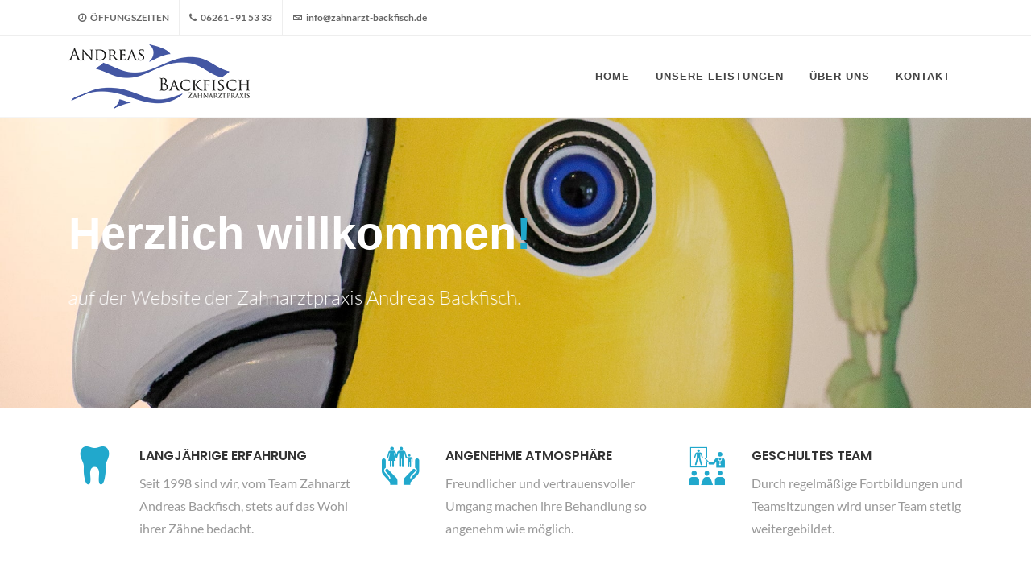

--- FILE ---
content_type: text/html; charset=UTF-8
request_url: https://www.zahnarzt-backfisch.de/
body_size: 10216
content:
<!DOCTYPE html><html
lang="de" prefix="og: https://ogp.me/ns#"><head><meta
http-equiv="content-type" content="text/html; charset=UTF-8" /><meta
name="viewport" content="width=device-width, initial-scale=1" /><link
rel="preload" as="font" href="https://www.zahnarzt-backfisch.de/wp-content/themes/zahnarztpraxis-andreas-backfisch-theme/css/fonts/lato-v17-latin-300.woff2" type="font/woff2" crossorigin="anonymous"><link
rel="preload" as="font" href="https://www.zahnarzt-backfisch.de/wp-content/themes/zahnarztpraxis-andreas-backfisch-theme/css/fonts/lato-v17-latin-regular.woff2" type="font/woff2" crossorigin="anonymous"><link
rel="preload" as="font" href="https://www.zahnarzt-backfisch.de/wp-content/themes/zahnarztpraxis-andreas-backfisch-theme/css/fonts/lato-v17-latin-italic.woff2" type="font/woff2" crossorigin="anonymous"><link
rel="preload" as="font" href="https://www.zahnarzt-backfisch.de/wp-content/themes/zahnarztpraxis-andreas-backfisch-theme/css/fonts/lato-v17-latin-700.woff2" type="font/woff2" crossorigin="anonymous"><link
rel="preload" as="font" href="https://www.zahnarzt-backfisch.de/wp-content/themes/zahnarztpraxis-andreas-backfisch-theme/css/fonts/poppins-v15-latin-300.woff2" type="font/woff2" crossorigin="anonymous"><link
rel="preload" as="font" href="https://www.zahnarzt-backfisch.de/wp-content/themes/zahnarztpraxis-andreas-backfisch-theme/css/fonts/poppins-v15-latin-regular.woff2" type="font/woff2" crossorigin="anonymous"><link
rel="preload" as="font" href="https://www.zahnarzt-backfisch.de/wp-content/themes/zahnarztpraxis-andreas-backfisch-theme/css/fonts/poppins-v15-latin-500.woff2" type="font/woff2" crossorigin="anonymous"><link
rel="preload" as="font" href="https://www.zahnarzt-backfisch.de/wp-content/themes/zahnarztpraxis-andreas-backfisch-theme/css/fonts/poppins-v15-latin-600.woff2" type="font/woff2" crossorigin="anonymous"><link
rel="preload" as="font" href="https://www.zahnarzt-backfisch.de/wp-content/themes/zahnarztpraxis-andreas-backfisch-theme/css/fonts/poppins-v15-latin-700.woff2" type="font/woff2" crossorigin="anonymous"><link
rel="preload" as="font" href="https://www.zahnarzt-backfisch.de/wp-content/themes/zahnarztpraxis-andreas-backfisch-theme/css/fonts/pt-serif-v12-latin-regular.woff2" type="font/woff2" crossorigin="anonymous"><link
rel="preload" as="font" href="https://www.zahnarzt-backfisch.de/wp-content/themes/zahnarztpraxis-andreas-backfisch-theme/css/fonts/pt-serif-v12-latin-italic.woff2" type="font/woff2" crossorigin="anonymous"><title>Zahnarztpraxis Andreas Backfisch</title><meta
name="description" content="Willkommen bei der Zahnarztpraxis Backfisch in Dallau. Wir bieten Ihnen eine freundliche Atmosphäre für eine angenehme Zahnbehandlung."/><meta
name="robots" content="follow, index, max-snippet:-1, max-video-preview:-1, max-image-preview:large"/><link
rel="canonical" href="https://www.zahnarzt-backfisch.de/" /><meta
property="og:locale" content="de_DE" /><meta
property="og:type" content="website" /><meta
property="og:title" content="Zahnarztpraxis Andreas Backfisch" /><meta
property="og:description" content="Willkommen bei der Zahnarztpraxis Backfisch in Dallau. Wir bieten Ihnen eine freundliche Atmosphäre für eine angenehme Zahnbehandlung." /><meta
property="og:url" content="https://www.zahnarzt-backfisch.de/" /><meta
property="og:site_name" content="Zahnarztpraxis Andreas Backfisch" /><meta
property="og:updated_time" content="2021-06-08T10:32:19+02:00" /><meta
name="twitter:card" content="summary_large_image" /><meta
name="twitter:title" content="Zahnarztpraxis Andreas Backfisch" /><meta
name="twitter:description" content="Willkommen bei der Zahnarztpraxis Backfisch in Dallau. Wir bieten Ihnen eine freundliche Atmosphäre für eine angenehme Zahnbehandlung." /> <script type="application/ld+json" class="rank-math-schema">{"@context":"https://schema.org","@graph":[{"@type":"Place","@id":"https://www.zahnarzt-backfisch.de/#place","address":{"@type":"PostalAddress","streetAddress":"Hauptstra\u00dfe 9","addressLocality":"Elztal","postalCode":"74834","addressCountry":"Elztal"}},{"@type":["Dentist","Organization"],"@id":"https://www.zahnarzt-backfisch.de/#organization","name":"Zahnarztpraxis Andreas Backfisch","url":"https://www.zahnarzt-backfisch.de","email":"info@zahnarzt-backfisch.de","address":{"@type":"PostalAddress","streetAddress":"Hauptstra\u00dfe 9","addressLocality":"Elztal","postalCode":"74834","addressCountry":"Elztal"},"openingHours":["Monday,Tuesday,Wednesday,Friday 08:00-11:00","Monday,Thursday 14:00-18:00","Tuesday 15:00-19:00","Thursday 08:30-12:30","Saturday 08:00-13:30"],"location":{"@id":"https://www.zahnarzt-backfisch.de/#place"}},{"@type":"WebSite","@id":"https://www.zahnarzt-backfisch.de/#website","url":"https://www.zahnarzt-backfisch.de","name":"Zahnarztpraxis Andreas Backfisch","publisher":{"@id":"https://www.zahnarzt-backfisch.de/#organization"},"inLanguage":"de","potentialAction":{"@type":"SearchAction","target":"https://www.zahnarzt-backfisch.de/?s={search_term_string}","query-input":"required name=search_term_string"}},{"@type":"Person","@id":"https://www.zahnarzt-backfisch.de/author/jonas/","name":"christian","image":{"@type":"ImageObject","@id":"https://secure.gravatar.com/avatar/24951b3dba3cb30b997d1010dbccc0c9737998b822311d8f5fde53228fae70cd?s=96&amp;d=mm&amp;r=g","url":"https://secure.gravatar.com/avatar/24951b3dba3cb30b997d1010dbccc0c9737998b822311d8f5fde53228fae70cd?s=96&amp;d=mm&amp;r=g","caption":"christian","inLanguage":"de"},"sameAs":["https://www.zahnarzt-backfisch.de"],"worksFor":{"@id":"https://www.zahnarzt-backfisch.de/#organization"}},{"@type":"ContactPage","@id":"https://www.zahnarzt-backfisch.de/#webpage","url":"https://www.zahnarzt-backfisch.de/","name":"Zahnarztpraxis Andreas Backfisch","datePublished":"2021-02-03T18:14:45+01:00","dateModified":"2021-06-08T10:32:19+02:00","author":{"@id":"https://www.zahnarzt-backfisch.de/author/jonas/"},"isPartOf":{"@id":"https://www.zahnarzt-backfisch.de/#website"},"inLanguage":"de"}]}</script> <link
rel="alternate" title="oEmbed (JSON)" type="application/json+oembed" href="https://www.zahnarzt-backfisch.de/wp-json/oembed/1.0/embed?url=https%3A%2F%2Fwww.zahnarzt-backfisch.de%2F" /><link
rel="alternate" title="oEmbed (XML)" type="text/xml+oembed" href="https://www.zahnarzt-backfisch.de/wp-json/oembed/1.0/embed?url=https%3A%2F%2Fwww.zahnarzt-backfisch.de%2F&#038;format=xml" /><style id='wp-img-auto-sizes-contain-inline-css' type='text/css'>img:is([sizes=auto i],[sizes^="auto," i]){contain-intrinsic-size:3000px 1500px}</style><style id='wp-block-library-inline-css' type='text/css'>:root{--wp-block-synced-color:#7a00df;--wp-block-synced-color--rgb:122,0,223;--wp-bound-block-color:var(--wp-block-synced-color);--wp-editor-canvas-background:#ddd;--wp-admin-theme-color:#007cba;--wp-admin-theme-color--rgb:0,124,186;--wp-admin-theme-color-darker-10:#006ba1;--wp-admin-theme-color-darker-10--rgb:0,107,160.5;--wp-admin-theme-color-darker-20:#005a87;--wp-admin-theme-color-darker-20--rgb:0,90,135;--wp-admin-border-width-focus:2px}@media (min-resolution:192dpi){:root{--wp-admin-border-width-focus:1.5px}}.wp-element-button{cursor:pointer}:root .has-very-light-gray-background-color{background-color:#eee}:root .has-very-dark-gray-background-color{background-color:#313131}:root .has-very-light-gray-color{color:#eee}:root .has-very-dark-gray-color{color:#313131}:root .has-vivid-green-cyan-to-vivid-cyan-blue-gradient-background{background:linear-gradient(135deg,#00d084,#0693e3)}:root .has-purple-crush-gradient-background{background:linear-gradient(135deg,#34e2e4,#4721fb 50%,#ab1dfe)}:root .has-hazy-dawn-gradient-background{background:linear-gradient(135deg,#faaca8,#dad0ec)}:root .has-subdued-olive-gradient-background{background:linear-gradient(135deg,#fafae1,#67a671)}:root .has-atomic-cream-gradient-background{background:linear-gradient(135deg,#fdd79a,#004a59)}:root .has-nightshade-gradient-background{background:linear-gradient(135deg,#330968,#31cdcf)}:root .has-midnight-gradient-background{background:linear-gradient(135deg,#020381,#2874fc)}:root{--wp--preset--font-size--normal:16px;--wp--preset--font-size--huge:42px}.has-regular-font-size{font-size:1em}.has-larger-font-size{font-size:2.625em}.has-normal-font-size{font-size:var(--wp--preset--font-size--normal)}.has-huge-font-size{font-size:var(--wp--preset--font-size--huge)}.has-text-align-center{text-align:center}.has-text-align-left{text-align:left}.has-text-align-right{text-align:right}.has-fit-text{white-space:nowrap!important}#end-resizable-editor-section{display:none}.aligncenter{clear:both}.items-justified-left{justify-content:flex-start}.items-justified-center{justify-content:center}.items-justified-right{justify-content:flex-end}.items-justified-space-between{justify-content:space-between}.screen-reader-text{border:0;clip-path:inset(50%);height:1px;margin:-1px;overflow:hidden;padding:0;position:absolute;width:1px;word-wrap:normal!important}.screen-reader-text:focus{background-color:#ddd;clip-path:none;color:#444;display:block;font-size:1em;height:auto;left:5px;line-height:normal;padding:15px 23px 14px;text-decoration:none;top:5px;width:auto;z-index:100000}html :where(.has-border-color){border-style:solid}html :where([style*=border-top-color]){border-top-style:solid}html :where([style*=border-right-color]){border-right-style:solid}html :where([style*=border-bottom-color]){border-bottom-style:solid}html :where([style*=border-left-color]){border-left-style:solid}html :where([style*=border-width]){border-style:solid}html :where([style*=border-top-width]){border-top-style:solid}html :where([style*=border-right-width]){border-right-style:solid}html :where([style*=border-bottom-width]){border-bottom-style:solid}html :where([style*=border-left-width]){border-left-style:solid}html :where(img[class*=wp-image-]){height:auto;max-width:100%}:where(figure){margin:0 0 1em}html :where(.is-position-sticky){--wp-admin--admin-bar--position-offset:var(--wp-admin--admin-bar--height,0)}@media screen and (max-width:600px){html :where(.is-position-sticky){--wp-admin--admin-bar--position-offset:0}}</style><style id='global-styles-inline-css' type='text/css'>:root{--wp--preset--aspect-ratio--square:1;--wp--preset--aspect-ratio--4-3:4/3;--wp--preset--aspect-ratio--3-4:3/4;--wp--preset--aspect-ratio--3-2:3/2;--wp--preset--aspect-ratio--2-3:2/3;--wp--preset--aspect-ratio--16-9:16/9;--wp--preset--aspect-ratio--9-16:9/16;--wp--preset--color--black:#000000;--wp--preset--color--cyan-bluish-gray:#abb8c3;--wp--preset--color--white:#ffffff;--wp--preset--color--pale-pink:#f78da7;--wp--preset--color--vivid-red:#cf2e2e;--wp--preset--color--luminous-vivid-orange:#ff6900;--wp--preset--color--luminous-vivid-amber:#fcb900;--wp--preset--color--light-green-cyan:#7bdcb5;--wp--preset--color--vivid-green-cyan:#00d084;--wp--preset--color--pale-cyan-blue:#8ed1fc;--wp--preset--color--vivid-cyan-blue:#0693e3;--wp--preset--color--vivid-purple:#9b51e0;--wp--preset--gradient--vivid-cyan-blue-to-vivid-purple:linear-gradient(135deg,rgb(6,147,227) 0%,rgb(155,81,224) 100%);--wp--preset--gradient--light-green-cyan-to-vivid-green-cyan:linear-gradient(135deg,rgb(122,220,180) 0%,rgb(0,208,130) 100%);--wp--preset--gradient--luminous-vivid-amber-to-luminous-vivid-orange:linear-gradient(135deg,rgb(252,185,0) 0%,rgb(255,105,0) 100%);--wp--preset--gradient--luminous-vivid-orange-to-vivid-red:linear-gradient(135deg,rgb(255,105,0) 0%,rgb(207,46,46) 100%);--wp--preset--gradient--very-light-gray-to-cyan-bluish-gray:linear-gradient(135deg,rgb(238,238,238) 0%,rgb(169,184,195) 100%);--wp--preset--gradient--cool-to-warm-spectrum:linear-gradient(135deg,rgb(74,234,220) 0%,rgb(151,120,209) 20%,rgb(207,42,186) 40%,rgb(238,44,130) 60%,rgb(251,105,98) 80%,rgb(254,248,76) 100%);--wp--preset--gradient--blush-light-purple:linear-gradient(135deg,rgb(255,206,236) 0%,rgb(152,150,240) 100%);--wp--preset--gradient--blush-bordeaux:linear-gradient(135deg,rgb(254,205,165) 0%,rgb(254,45,45) 50%,rgb(107,0,62) 100%);--wp--preset--gradient--luminous-dusk:linear-gradient(135deg,rgb(255,203,112) 0%,rgb(199,81,192) 50%,rgb(65,88,208) 100%);--wp--preset--gradient--pale-ocean:linear-gradient(135deg,rgb(255,245,203) 0%,rgb(182,227,212) 50%,rgb(51,167,181) 100%);--wp--preset--gradient--electric-grass:linear-gradient(135deg,rgb(202,248,128) 0%,rgb(113,206,126) 100%);--wp--preset--gradient--midnight:linear-gradient(135deg,rgb(2,3,129) 0%,rgb(40,116,252) 100%);--wp--preset--font-size--small:13px;--wp--preset--font-size--medium:20px;--wp--preset--font-size--large:36px;--wp--preset--font-size--x-large:42px;--wp--preset--spacing--20:0.44rem;--wp--preset--spacing--30:0.67rem;--wp--preset--spacing--40:1rem;--wp--preset--spacing--50:1.5rem;--wp--preset--spacing--60:2.25rem;--wp--preset--spacing--70:3.38rem;--wp--preset--spacing--80:5.06rem;--wp--preset--shadow--natural:6px 6px 9px rgba(0, 0, 0, 0.2);--wp--preset--shadow--deep:12px 12px 50px rgba(0, 0, 0, 0.4);--wp--preset--shadow--sharp:6px 6px 0px rgba(0, 0, 0, 0.2);--wp--preset--shadow--outlined:6px 6px 0px -3px rgb(255, 255, 255), 6px 6px rgb(0, 0, 0);--wp--preset--shadow--crisp:6px 6px 0px rgb(0, 0, 0)}:where(.is-layout-flex){gap:.5em}:where(.is-layout-grid){gap:.5em}body .is-layout-flex{display:flex}.is-layout-flex{flex-wrap:wrap;align-items:center}.is-layout-flex>:is(*,div){margin:0}body .is-layout-grid{display:grid}.is-layout-grid>:is(*,div){margin:0}:where(.wp-block-columns.is-layout-flex){gap:2em}:where(.wp-block-columns.is-layout-grid){gap:2em}:where(.wp-block-post-template.is-layout-flex){gap:1.25em}:where(.wp-block-post-template.is-layout-grid){gap:1.25em}.has-black-color{color:var(--wp--preset--color--black)!important}.has-cyan-bluish-gray-color{color:var(--wp--preset--color--cyan-bluish-gray)!important}.has-white-color{color:var(--wp--preset--color--white)!important}.has-pale-pink-color{color:var(--wp--preset--color--pale-pink)!important}.has-vivid-red-color{color:var(--wp--preset--color--vivid-red)!important}.has-luminous-vivid-orange-color{color:var(--wp--preset--color--luminous-vivid-orange)!important}.has-luminous-vivid-amber-color{color:var(--wp--preset--color--luminous-vivid-amber)!important}.has-light-green-cyan-color{color:var(--wp--preset--color--light-green-cyan)!important}.has-vivid-green-cyan-color{color:var(--wp--preset--color--vivid-green-cyan)!important}.has-pale-cyan-blue-color{color:var(--wp--preset--color--pale-cyan-blue)!important}.has-vivid-cyan-blue-color{color:var(--wp--preset--color--vivid-cyan-blue)!important}.has-vivid-purple-color{color:var(--wp--preset--color--vivid-purple)!important}.has-black-background-color{background-color:var(--wp--preset--color--black)!important}.has-cyan-bluish-gray-background-color{background-color:var(--wp--preset--color--cyan-bluish-gray)!important}.has-white-background-color{background-color:var(--wp--preset--color--white)!important}.has-pale-pink-background-color{background-color:var(--wp--preset--color--pale-pink)!important}.has-vivid-red-background-color{background-color:var(--wp--preset--color--vivid-red)!important}.has-luminous-vivid-orange-background-color{background-color:var(--wp--preset--color--luminous-vivid-orange)!important}.has-luminous-vivid-amber-background-color{background-color:var(--wp--preset--color--luminous-vivid-amber)!important}.has-light-green-cyan-background-color{background-color:var(--wp--preset--color--light-green-cyan)!important}.has-vivid-green-cyan-background-color{background-color:var(--wp--preset--color--vivid-green-cyan)!important}.has-pale-cyan-blue-background-color{background-color:var(--wp--preset--color--pale-cyan-blue)!important}.has-vivid-cyan-blue-background-color{background-color:var(--wp--preset--color--vivid-cyan-blue)!important}.has-vivid-purple-background-color{background-color:var(--wp--preset--color--vivid-purple)!important}.has-black-border-color{border-color:var(--wp--preset--color--black)!important}.has-cyan-bluish-gray-border-color{border-color:var(--wp--preset--color--cyan-bluish-gray)!important}.has-white-border-color{border-color:var(--wp--preset--color--white)!important}.has-pale-pink-border-color{border-color:var(--wp--preset--color--pale-pink)!important}.has-vivid-red-border-color{border-color:var(--wp--preset--color--vivid-red)!important}.has-luminous-vivid-orange-border-color{border-color:var(--wp--preset--color--luminous-vivid-orange)!important}.has-luminous-vivid-amber-border-color{border-color:var(--wp--preset--color--luminous-vivid-amber)!important}.has-light-green-cyan-border-color{border-color:var(--wp--preset--color--light-green-cyan)!important}.has-vivid-green-cyan-border-color{border-color:var(--wp--preset--color--vivid-green-cyan)!important}.has-pale-cyan-blue-border-color{border-color:var(--wp--preset--color--pale-cyan-blue)!important}.has-vivid-cyan-blue-border-color{border-color:var(--wp--preset--color--vivid-cyan-blue)!important}.has-vivid-purple-border-color{border-color:var(--wp--preset--color--vivid-purple)!important}.has-vivid-cyan-blue-to-vivid-purple-gradient-background{background:var(--wp--preset--gradient--vivid-cyan-blue-to-vivid-purple)!important}.has-light-green-cyan-to-vivid-green-cyan-gradient-background{background:var(--wp--preset--gradient--light-green-cyan-to-vivid-green-cyan)!important}.has-luminous-vivid-amber-to-luminous-vivid-orange-gradient-background{background:var(--wp--preset--gradient--luminous-vivid-amber-to-luminous-vivid-orange)!important}.has-luminous-vivid-orange-to-vivid-red-gradient-background{background:var(--wp--preset--gradient--luminous-vivid-orange-to-vivid-red)!important}.has-very-light-gray-to-cyan-bluish-gray-gradient-background{background:var(--wp--preset--gradient--very-light-gray-to-cyan-bluish-gray)!important}.has-cool-to-warm-spectrum-gradient-background{background:var(--wp--preset--gradient--cool-to-warm-spectrum)!important}.has-blush-light-purple-gradient-background{background:var(--wp--preset--gradient--blush-light-purple)!important}.has-blush-bordeaux-gradient-background{background:var(--wp--preset--gradient--blush-bordeaux)!important}.has-luminous-dusk-gradient-background{background:var(--wp--preset--gradient--luminous-dusk)!important}.has-pale-ocean-gradient-background{background:var(--wp--preset--gradient--pale-ocean)!important}.has-electric-grass-gradient-background{background:var(--wp--preset--gradient--electric-grass)!important}.has-midnight-gradient-background{background:var(--wp--preset--gradient--midnight)!important}.has-small-font-size{font-size:var(--wp--preset--font-size--small)!important}.has-medium-font-size{font-size:var(--wp--preset--font-size--medium)!important}.has-large-font-size{font-size:var(--wp--preset--font-size--large)!important}.has-x-large-font-size{font-size:var(--wp--preset--font-size--x-large)!important}</style><style id='classic-theme-styles-inline-css' type='text/css'>
/*! This file is auto-generated */
.wp-block-button__link{color:#fff;background-color:#32373c;border-radius:9999px;box-shadow:none;text-decoration:none;padding:calc(.667em + 2px) calc(1.333em + 2px);font-size:1.125em}.wp-block-file__button{background:#32373c;color:#fff;text-decoration:none}</style><link
rel='stylesheet' id='main-zahnarzt-backfisch-css' href='https://www.zahnarzt-backfisch.de/wp-content/themes/zahnarztpraxis-andreas-backfisch-theme/bundled-assets/styles.9216f1b87e0d0656f618.css' type='text/css' media='all' /><link
rel="https://api.w.org/" href="https://www.zahnarzt-backfisch.de/wp-json/" /><link
rel="alternate" title="JSON" type="application/json" href="https://www.zahnarzt-backfisch.de/wp-json/wp/v2/pages/8" /><link
rel="EditURI" type="application/rsd+xml" title="RSD" href="https://www.zahnarzt-backfisch.de/xmlrpc.php?rsd" /><meta
name="generator" content="WordPress 6.9" /><link
rel='shortlink' href='https://www.zahnarzt-backfisch.de/' /><link
rel="apple-touch-icon" sizes="180x180" href="/apple-touch-icon.png"><link
rel="icon" type="image/png" sizes="32x32" href="/favicon-32x32.png"><link
rel="icon" type="image/png" sizes="16x16" href="/favicon-16x16.png"><link
rel="manifest" href="/site.webmanifest"><link
rel="mask-icon" href="/safari-pinned-tab.svg" color="#21a8cc"><meta
name="msapplication-TileColor" content="#00aba9"><meta
name="theme-color" content="#21a8cc"> <script type="application/javascript" src="https://app.usercentrics.eu/latest/main.js" id="mypwjHDvv"></script> <meta
data-privacy-proxy-server="https://privacy-proxy-server.usercentrics.eu"> <script type="application/javascript" src="https://privacy-proxy.usercentrics.eu/latest/uc-block.bundle.js"></script> </head><body
class="home wp-singular page-template-default page page-id-8 wp-theme-zahnarztpraxis-andreas-backfisch-theme stretched"><div
id="wrapper" class="clearfix"><div
id="top-bar"><div
class="container clearfix"><div
class="row justify-content-between"><div
class="col-12 col-md-auto d-none d-md-flex"><div
class="top-links"><ul
class="top-links-container"><li
class="top-links-item"><a
href="#" data-scrollto="#oeffnungszeiten" data-easing="easeInOutExpo" data-speed="1250" data-offset="65">
<i
class="icon-time"></i> Öffungszeiten
</a></li><li
class="top-links-item"><a
href="tel:+496261915333"><i
class="icon-phone3"></i> 06261 - 91 53 33</a></li><li
class="top-links-item"><a
href="mailto:info@zahnarzt-backfisch.de" class="nott"><i
class="icon-envelope2"></i> info@zahnarzt-backfisch.de</a></li></ul></div></div></div></div></div><header
id="header" data-menu-padding="28" data-sticky-menu-padding="8"><div
id="header-wrap"><div
class="container"><div
class="header-row"><div
id="logo">
<a
href="https://www.zahnarzt-backfisch.de" class="standard-logo"><img
src="https://www.zahnarzt-backfisch.de/wp-content/themes/zahnarztpraxis-andreas-backfisch-theme/images/logo.png"alt="Zahnarztpraxis Andreas Backfisch Logo"></a>
<a
href="https://www.zahnarzt-backfisch.de" class="retina-logo"><img
src="https://www.zahnarzt-backfisch.de/wp-content/themes/zahnarztpraxis-andreas-backfisch-theme/images/logo@2x.png" alt="Zahnarztpraxis Andreas Backfisch Logo"></a></div><div
id="primary-menu-trigger">
<svg
class="svg-trigger" viewBox="0 0 100 100"><path
d="m 30,33 h 40 c 3.722839,0 7.5,3.126468 7.5,8.578427 0,5.451959 -2.727029,8.421573 -7.5,8.421573 h -20"></path><path
d="m 30,50 h 40"></path><path
d="m 70,67 h -40 c 0,0 -7.5,-0.802118 -7.5,-8.365747 0,-7.563629 7.5,-8.634253 7.5,-8.634253 h 20"></path></svg></div><nav
class="primary-menu style-3 menu-spacing-margin"><ul
class="one-page-menu menu-container" data-easing="easeInOutExpo" data-speed="1250" data-offset="65"><li
class="menu-item">
<a
class="menu-link" href="#" data-href="#top-bar"><div>Home</div></a></li><li
class="menu-item">
<a
class="menu-link" href="#" data-href="#unsere-leistungen"><div>Unsere Leistungen</div></a></li><li
class="menu-item">
<a
class="menu-link" href="#" data-href="#ueber-uns"><div>Über uns</div></a></li><li
class="menu-item">
<a
class="menu-link" href="#" data-href="#kontakt"><div>Kontakt</div></a></li></ul></nav></div></div></div><div
class="header-wrap-clone"></div></header><section
id="slider" class="slider-element swiper_wrapper min-vh-50" data-loop="true" data-autoplay="6000"><div
class="slider-inner"><div
class="swiper-container swiper-parent"><div
class="swiper-wrapper"><div
class="swiper-slide"><div
class="container"><div
class="slider-caption" style="max-width: 700px;"><h2 class="slider-h2 sm-mobile" data-animate="flipInX">Herzlich willkommen<span>!</span></h2><p
class="slider-text sm-mobile" data-animate="flipInX" data-delay="500">auf der Website der Zahnarztpraxis Andreas Backfisch.</p></div></div><div
class="swiper-slide-bg" style="background-image: url('https://www.zahnarzt-backfisch.de/wp-content/themes/zahnarztpraxis-andreas-backfisch-theme/images/slider/Papagei.jpg');"></div></div><div
class="swiper-slide"><div
class="container"><div
class="slider-caption"><div
class="slider-text sm-mobile" data-animate="zoomIn" data-delay="500"><blockquote
class="quote blockquote"><p>Zusammenkommen ist ein Beginn,</p><p>Zusammenbleiben ist ein Fortschritt,</p><p>Zusammenarbeit ist ein Erfolg.</p><p
class="blockquote-footer color">Henry Ford</p></blockquote></div></div></div><div
class="swiper-slide-bg" style="background-image: url('https://www.zahnarzt-backfisch.de/wp-content/themes/zahnarztpraxis-andreas-backfisch-theme/images/slider/Vorbereitung.jpg');"></div></div></div></div></div></section><section
id="content"><div
class="content-wrap pb-0 pt-5"><div
class="container clearfix"><div
class="row col-mb-50 mb-0"><div
class="col-sm-6 col-lg-4"><div
class="feature-box fbox-plain"><div
class="fbox-icon" data-animate="bounceIn">
<i
class="icon-medical-i-dental"></i></div><div
class="fbox-content"><h3>Langjährige Erfahrung</h3><p>Seit 1998 sind wir, vom Team Zahnarzt Andreas Backfisch, stets auf das Wohl ihrer Zähne bedacht.</p></div></div></div><div
class="col-sm-6 col-lg-4"><div
class="feature-box fbox-plain"><div
class="fbox-icon" data-animate="bounceIn" data-delay="200">
<i
class="icon-medical-i-social-services"></i></div><div
class="fbox-content"><h3>Angenehme Atmosphäre</h3><p>Freundlicher und vertrauensvoller Umgang machen ihre Behandlung so angenehm wie möglich.</p></div></div></div><div
class="col-sm-6 col-lg-4"><div
class="feature-box fbox-plain"><div
class="fbox-icon" data-animate="bounceIn" data-delay="400">
<i
class="icon-medical-i-health-education"></i></div><div
class="fbox-content"><h3>Geschultes Team</h3><p>Durch regelmäßige Fortbildungen und Teamsitzungen wird unser Team stetig weitergebildet.</p></div></div></div><div
class="col-sm-6 col-lg-4"><div
class="feature-box fbox-plain"><div
class="fbox-icon" data-animate="bounceIn">
<i
class="icon-medical-i-coffee-shop"></i></div><div
class="fbox-content"><h3>Geringe Wartezeit</h3><p>Durch eine genaue Terminplanung gelingt es uns fast immer längere Wartezeiten zu vermeiden.</p></div></div></div><div
class="col-sm-6 col-lg-4"><div
class="feature-box fbox-plain"><div
class="fbox-icon" data-animate="bounceIn" data-delay="200">
<i
class="icon-medical-i-administration"></i></div><div
class="fbox-content"><h3>Professioneller Service</h3><p>Wir garantieren für jeden Patienten und jedes Zahnproblem eine individuelle und professionelle Beratung.</p></div></div></div><div
class="col-sm-6 col-lg-4"><div
class="feature-box fbox-plain"><div
class="fbox-icon" data-animate="bounceIn" data-delay="400">
<a
href="tel:+496261915333"><i
class="icon-medical-i-volume-control"></i></a></div><div
class="fbox-content"><h3>Rufen Sie uns an</h3><p>Bei Fragen, Anregungen oder zur Terminvereinbarung stehen wir Ihnen gerne zur Verfügung.</p></div></div></div></div></div><div
id="unsere-leistungen" class="section mt-0 pt-5"><div
class="container clearfix"><div
class="row justify-content-between"><div
class="col-md-7 col-xl-6"><div
class="accordion accordion-lg clearfix"><h2 class="color mb-3 mb-md-4">Unsere Leistungen</h2><div
class="accordion-header"><div
class="accordion-icon">
<i
class="accordion-closed icon-ok-circle"></i>
<i
class="accordion-open icon-remove-circle"></i></div><div
class="accordion-title">
Prothetik/Zahnersatz</div></div><div
class="accordion-content clearfix"><p>Nicht nur die „Dritten“ zählen zum Zahnersatz, sondern auch Kronen, Brücken (Versorgung einer Zahnlücke), Teilkronen oder Implantatversorgungen.</p><p>Zahnersatz kann im Mund dank moderner Techniken der natürlichen Zahnfarbe und Form angeglichen werden. Mittlerweile können zahnfarbene Versorgungen völlig metallfrei hergestellt werden. z.B. Zirkonoxidkronen, Vollkeramikkronen, Keramikinlays (Einlagefüllungen nach Abformung/Abdruck) und Veneers (Verblendschalen aus Keramik).</p></div><div
class="accordion-header"><div
class="accordion-icon">
<i
class="accordion-closed icon-ok-circle"></i>
<i
class="accordion-open icon-remove-circle"></i></div><div
class="accordion-title">
Prophylaxe</div></div><div
class="accordion-content clearfix"><p>Prophylaxe bedeutet Vorsorge gegen Karies und Parodontitis. Die Kinder und Jugendlichen (6-18 Jahren) werden durch Einfärben der Beläge und üben altersgerechter Putztechniken für die Mundhygiene zu Hause motiviert.</p><p>Professionelle Zahnreinigung: Zahnstein- und Belagsentfernung mit Ultraschall, Interdentalreinigung (Zahnzwischenraumreinigung) bei Bedarf Air-Flow, Politur mit Polierpaste. Im Zuge der Professionellen Zahnreinigung (gründliche Belagsentfernung und Keimzahlreduzierung) erhalten auch Erwachsene eine Anleitung für eine effektivere Mundpflege.</p><p>Beides wird durch eine Fluoridierung abgerundet.</p><p>Fissurenversiegelung:<br
/>
Nach gründlicher Reinigung der Fissuren (Grübchen und Vertiefungen in der Kaufläche) der bleibenden Backenzähne werden diese mit einem lichthärtenden Schutzlack versiegelt.</p></div><div
class="accordion-header"><div
class="accordion-icon">
<i
class="accordion-closed icon-ok-circle"></i>
<i
class="accordion-open icon-remove-circle"></i></div><div
class="accordion-title">
Ästhetische Zahnheilkunde</div></div><div
class="accordion-content clearfix"><ul><li>Kunststofffüllungen: Füllungen werden der natürlichen Zahnfarbe im Mund angepasst</li><li>zahnfarbene Keramikinlays (Einlagefüllungen nach Abdrucknahme)</li><li>Veeners: Keramikverblendschalen, um Zahnfehlstellungen zu korrigieren</li><li>Vollkeramikkronen: besonders im Frontzahnbereich zu empfehlen</li><li>Air-Flow: Durch Zahnreinigung mit Hilfe eines Pulverstrahles ist es möglich Zahnverfärbungen und Beläge auch an den für den Patienten unzugänglichen Stellen zu entfernen. Zu Farbveränderungen führen meist Nikotin, Tee, Kaffee oder Rotwein. Gleichzeitig beugt die Air-Flow Behandlung Gingivitis (Zahnfleischentzündungen) und Karies vor, da sie den Bakterien den Nährboden entzieht.</li><li>Bleaching: Durch Bleaching (Bleichen) werden dunkle oder verfärbte Zähne aufgehellt. Nach Abdrucknahme wird eine individuelle Schiene angefertigt, die nach Anweisung zu Hause mit Bleaching-Gel getragen wird. Vor dem Bleachen sollte eine professionelle Zahnreinigung durchgeführt werden.</li><li>Harmonieschiene: Die Harmonieschiene ist eine durchsichtige, fast unsichtbare Zahnschiene aus Kunststoff, die speziell für die Zahnkorrektur von Erwachsenen entwickelt wurde.</li></ul></div><div
class="accordion-header"><div
class="accordion-icon">
<i
class="accordion-closed icon-ok-circle"></i>
<i
class="accordion-open icon-remove-circle"></i></div><div
class="accordion-title">
Parodontologie</div></div><div
class="accordion-content clearfix"><p>Das Ziel jeder parodontologischen Behandlung ist es, die Entzündung im Zahnhalteapparat zum Stillstand zu bringen. Dabei ist es grundsätzlich wichtig, die krankheitsauslösenden Bakterien an Zähnen und in den bei der Erkrankung entstandenen „Zahnfleischtaschen“ zu entfernen.</p></div></div></div><div
id="oeffnungszeiten" class="col-md-5 mt-4 mt-md-2"><div
class="opening-table"><div
class="heading-block border-bottom-0 mb-3"><h4 class="pb-0 mb-0">Öffungszeiten</h4></div><div
class="time-table-wrap clearfix"><div
class="row time-table"><h5 class="col-sm-5 col-md-12 col-lg-5">Montag</h5>
<span
class="col-sm-7 col-md-12 col-lg-7">08:00 - 12:00 Uhr </br> 14:00 - 18:00 Uhr</span></div><div
class="row time-table"><h5 class="col-sm-5 col-md-12 col-lg-5">Dienstag</h5>
<span
class="col-sm-7 col-md-12 col-lg-7">08:00 - 12:00 Uhr </br> 14:00 - 18:00 Uhr</span></div><div
class="row time-table"><h5 class="col-sm-5 col-md-12 col-lg-5">Mittwoch</h5>
<span
class="col-sm-7 col-md-12 col-lg-7">08:00 - 12:00 Uhr</span></div><div
class="row time-table"><h5 class="col-sm-5 col-md-12 col-lg-5">Donnerstag</h5>
<span
class="col-sm-7 col-md-12 col-lg-7">08:00 - 12:00 Uhr </br> 14:00 - 18:00 Uhr</span></div><div
class="row time-table"><h5 class="col-sm-5 col-md-12 col-lg-5">Freitag</h5>
<span
class="col-sm-7 col-md-12 col-lg-7">08:00 - 11:00 Uhr</span></div><div
class="row time-table"><h5 class="col-sm-5 col-md-12 col-lg-5">Samstag</h5>
<span
class="col-sm-7 col-md-12 col-lg-7 color font-weight-semibold">Geschlossen</span></div><div
class="row time-table pb-0"><h5 class="col-sm-5 col-md-12 col-lg-5">Sonntag</h5>
<span
class="col-sm-7 col-md-12 col-lg-7 color font-weight-semibold">Geschlossen</span></div></div></div></div></div></div></div><div
id="ueber-uns" class="container clearfix"><div
class="row gutter-20 gutter-lg-40"><div
class="col-md-7 col-lg-6">
<a
href="https://www.zahnarzt-backfisch.de/team/andreas-backfisch/"><img
class="mt-lg-2" src="https://www.zahnarzt-backfisch.de/wp-content/uploads/2021/04/Andreas-Backfisch-500x500.jpg" alt="Andreas Backfisch Portrait"></a></div><div
class="col-lg-6">
<a
href="https://www.zahnarzt-backfisch.de/team/andreas-backfisch/"><h2 class="mb-0">Andreas Backfisch</h2></a>
<span
class="color">Zahnarzt</span><div
class="mb-3"></div><p>Seit meiner Praxisneueröffnung vor mehr als 20 Jahren bin ich und mein motiviertes Team durch unser umfangreiches Behandlungsprogramm bemüht ihre Zahngesundheit zu erhalten.</p><p>Regelmäßige Fortbildungen, auch im Team z.B.  im Bereich der Hygiene, Erste Hilfe, Arbeits- und Brandschutz und Qualitätsmanagement sind ein wichtiger Bestandteil unserer Praxisphilosophie.</p><p>Meine Ausbildung zum Zahntechniker und anschließenden 3 Jahren Berufserfahrung vor meinem Zahnmedizinstudium in Heidelberg ermöglichen es mir ihnen eine individuelle und fachkundige Beratung auch im Bereich Zahnersatz anzubieten. Die enge Zusammenarbeit mit lokalen Dentallabors unterstützt die persönliche Beratung und die Ausführung und Herstellung von Zahnersatz auf höchstem Niveau.</p>
<a
href="https://www.zahnarzt-backfisch.de/team/andreas-backfisch/" class="button button-3d button button-rounded ml-0">Mehr über mich</a></div></div><div
class="line my-5"></div><div
class="heading-block center border-bottom-0"><h3>Unser Team</h3>
<span>Eine jahrelange Zusammenarbeit macht es uns möglich ihren Aufenthalt in unserer Praxis durch unser eingespieltes Team so angenehm wie möglich zu gestalten. Erfahrungen werden in regelmäßigen Teamsitzungen miteinander besprochen und Verbesserungen kontinuierlich umgesetzt.</span></div><div
id="oc-team" class="owl-carousel team-carousel carousel-widget" data-margin="30" data-autoplay="5500" data-rewind="true" data-loop="false" data-nav="true" data-pagi="true" data-items-xs="1" data-items-sm="2" data-items-lg="3" data-items-xl="4"><div
class="team"><div
class="team-image">
<a
href="https://www.zahnarzt-backfisch.de/team/bettina-krause/"><img
src="https://www.zahnarzt-backfisch.de/wp-content/uploads/2021/04/Bettina-Krause-500x500.jpg" alt="Mitarbeiter Portrait"></a></div><div
class="team-desc"><div
class="team-title"><a
href="https://www.zahnarzt-backfisch.de/team/bettina-krause/"><h4>Bettina Krause</h4></a><span>Verwaltung</span></div></div></div><div
class="team"><div
class="team-image">
<a
href="https://www.zahnarzt-backfisch.de/team/sibylle-gundt/"><img
src="https://www.zahnarzt-backfisch.de/wp-content/uploads/2023/06/Screenshot_20221127-183112_Gallery-e1687445897955-500x500.jpg" alt="Mitarbeiter Portrait"></a></div><div
class="team-desc"><div
class="team-title"><a
href="https://www.zahnarzt-backfisch.de/team/sibylle-gundt/"><h4>Sibylle Gundt</h4></a><span>Verwaltung</span></div></div></div><div
class="team"><div
class="team-image">
<a
href="https://www.zahnarzt-backfisch.de/team/christine-hafner/"><img
src="https://www.zahnarzt-backfisch.de/wp-content/uploads/2021/04/Christine-Hafner-500x500.jpg" alt="Mitarbeiter Portrait"></a></div><div
class="team-desc"><div
class="team-title"><a
href="https://www.zahnarzt-backfisch.de/team/christine-hafner/"><h4>Christine Hafner</h4></a><span>Prophylaxeassistent</span></div></div></div><div
class="team"><div
class="team-image">
<a
href="https://www.zahnarzt-backfisch.de/team/rebecca-de-petris/"><img
src="https://www.zahnarzt-backfisch.de/wp-content/uploads/2021/04/Rebecca-De-Petris-500x500.jpg" alt="Mitarbeiter Portrait"></a></div><div
class="team-desc"><div
class="team-title"><a
href="https://www.zahnarzt-backfisch.de/team/rebecca-de-petris/"><h4>Rebecca De Petris</h4></a><span>Prophylaxeassistent</span></div></div></div></div><div
class="my-5" data-lightbox="gallery">
<a
href="https://www.zahnarzt-backfisch.de/wp-content/themes/zahnarztpraxis-andreas-backfisch-theme/images/slider/Teambild.jpg" data-lightbox="gallery-item"><img
src="https://www.zahnarzt-backfisch.de/wp-content/themes/zahnarztpraxis-andreas-backfisch-theme/images/slider/Teambild-breit.jpg" alt="Teambild"></a></div></div><div
id="kontakt" class="page-section mt-5 mb-0 pb-0"><div
class="row mx-0 align-items-stretch"><div
class="col-lg-8 col-md-6 px-0"><div
class="iframe-gmap">
<iframe
src="https://www.google.com/maps/embed?pb=!1m18!1m12!1m3!1d2597.270928471898!2d9.189750543590247!3d49.384866821889645!2m3!1f0!2f0!3f0!3m2!1i1024!2i768!4f13.1!3m3!1m2!1s0x47981e3db7cb4595%3A0x511f492830db7390!2sZahnarztpraxis%20Andreas%20Backfisch!5e0!3m2!1sde!2sde!4v1612904971776!5m2!1sde!2sde" height="450px" frameborder="0" style="border:0;" allowfullscreen="" aria-hidden="false" tabindex="0"></iframe></div></div><div
class="col-lg-4 col-md-6" style="background-color: #F5F5F5;"><div
class="col-padding"><h3 class="font-body font-weight-normal ls1">Wo Sie uns finden</h3><div
style="font-size: 16px; line-height: 1.7;">
<address
style="line-height: 1.7;">
<strong>Zahnarztpraxis Andreas Backfisch</strong><br>
Hauptstraße 9<br>
74834 Elztal-Dallau<br>
</address><div
class="clear topmargin"></div><strong>Telefon:</strong> <a
href="tel:+496261915333">06261 - 91 53 33</a><br>
<strong>E-Mail:</strong> <a
href="mailto:info@zahnarzt-backfisch.de">info@zahnarzt-backfisch.de</a></div></div></div></div></div></div></section><footer
id="footer" class="dark border-0"><div
id="copyrights"><div
class="container center clearfix"><div
class="row align-items-center col-mb-30 col-mb-md-30"><div
class="col-12 col-md-6 col-lg-7 col-xl-8 text-center text-md-left order-2 order-md-1"><p
class="mb-3 font-primary">&copy; 2026 <a
href="https://www.zahnarzt-backfisch.de">Zahnarztpraxis Andreas Backfisch</a>. Erstellt von <a
href="https://www.herkelmedia.com" target="_blank">Herkel Media</a>.</p><div
class="copyright-links"><a
href="https://www.zahnarzt-backfisch.de/impressum">Impressum</a> / <a
href="https://www.zahnarzt-backfisch.de/datenschutz">Datenschutz</a></div></div><div
class="partners col-12 col-md-6 col-lg-5 col-xl-4 text-center text-md-left order-1 order-md-2"><h5 class="mb-2">Unsere Partner</h5><a
target="_blank" href="https://www.oralchirurgie-mosbach.de/"><p
class="mb-2">Praxis für Oralchirurgie und Implantologie in Mosbach</p></a>
<a
target="_blank" href="https://www.wohlfart-herkel.de/"><p
class="mb-2">Dentallabor Wohlfart & Herkel GbR</p></a>
<a
target="_blank" href="https://www.dl-schaefer.de/"><p
class="mb-3 mb-md-0">Dentallabor Schäfer - Das Meisterlabor in Elztal</p></a></div></div></div></div></footer></div><div
id="gotoTop" data-mobile="true" class="icon-angle-up"></div> <script>window.scwJsPath='https://www.zahnarzt-backfisch.de/wp-content/themes/zahnarztpraxis-andreas-backfisch-theme/js/base'</script> <script type="speculationrules">
{"prefetch":[{"source":"document","where":{"and":[{"href_matches":"/*"},{"not":{"href_matches":["/wp-*.php","/wp-admin/*","/wp-content/uploads/*","/wp-content/*","/wp-content/plugins/*","/wp-content/themes/zahnarztpraxis-andreas-backfisch-theme/*","/*\\?(.+)"]}},{"not":{"selector_matches":"a[rel~=\"nofollow\"]"}},{"not":{"selector_matches":".no-prefetch, .no-prefetch a"}}]},"eagerness":"conservative"}]}
</script> <script type="text/javascript" src="https://www.zahnarzt-backfisch.de/wp-content/themes/zahnarztpraxis-andreas-backfisch-theme/js/base/jquery.js" id="jquery-zahnarzt-backfisch-js"></script> <script type="text/javascript" src="https://www.zahnarzt-backfisch.de/wp-content/themes/zahnarztpraxis-andreas-backfisch-theme/js/base/functions.js" id="functions-zahnarzt-backfisch-js"></script> <script type="text/javascript" src="https://www.zahnarzt-backfisch.de/wp-content/themes/zahnarztpraxis-andreas-backfisch-theme/bundled-assets/scripts.9216f1b87e0d0656f618.js" id="main-zahnarzt-backfisch-js"></script> </body></html><!-- WP Fastest Cache file was created in 0.43931317329407 seconds, on 22-01-26 4:26:15 --><!-- via php -->

--- FILE ---
content_type: text/javascript
request_url: https://www.zahnarzt-backfisch.de/wp-content/themes/zahnarztpraxis-andreas-backfisch-theme/js/base/plugins.onepage.js
body_size: 1305
content:
window.scwOnePageModulePlugin = window.scwOnePageModulePlugin || {};

let $onePageMenu,
	windowEl		= $(window),
	windowWidth		= windowEl.width(),
	$body			= $('body'),
	$pageSectionEl,
	locationHash	= location.hash,
	onePageMenuActiveClass;

window.SEMICOLON_onePageModule = function( $onePageMenuEl ){

	$onePageMenu = $onePageMenuEl.filter(':not(.customjs)');

	if( $onePageMenu.length < 1 ){
		return true;
	}

	if( $('a[data-href="'+ locationHash +'"]').parents( '.one-page-menu' ).length > 0 ) {

		windowEl.on('beforeunload', function() {
			windowEl.scrollTop(0);
		});

		windowEl.scrollTop(0);

		let linkElement = $( locationHash );

		if( linkElement.length > 0 ) {
			setTimeout( function(){
				let linkElementOff	= linkElement.offset().top,
					linkElSettings = JSON.parse( linkElement.attr('data-onepage-settings') );

				$('html,body').stop(true, true).animate({
					'scrollTop': linkElementOff - Number( linkElSettings.offset )
				}, linkElSettings.speed, linkElSettings.easing );
			}, 1200);
		}

	}

	windowEl.scrollEnd( function(){
		SEMICOLON_onePageScroller();
	}, 500 );

	$onePageMenu.each( function(){

		let	element		= $(this);

		onePageMenuActiveClass	= element.attr('data-active-class') || 'current';
		$onePageMenu	= element;

		if( element.hasClass('no-offset') ) {
			elOffset = 0;
		}

		let linkEls = element.find('a[data-href]');

		linkEls.each( function(){

			let linkEl			= $(this),
				linkElAnchor	= linkEl.attr('data-href'),
				linkElement		= $( linkElAnchor ),
				linkElSettings	= SEMICOLON_onePageSettings( linkElAnchor, $('a[data-href="'+ linkElAnchor +'"]') );

			if( linkElement.length > 0 ) {
				setTimeout( function(){
					linkElement.attr( 'data-onepage-settings', JSON.stringify( linkElSettings ) );
					$pageSectionEl = $('[data-onepage-settings]');
				}, 1000);
			}

		});

		linkEls.off( 'click' ).on( 'click', function(){

			let linkEl			= $(this),
				linkElAnchor	= linkEl.attr('data-href'),
				linkElement		= $( linkElAnchor );

			if( linkElement.length > 0 ) {

				let linkElSettings = JSON.parse( linkElement.attr('data-onepage-settings') );

				element.find('li').removeClass( onePageMenuActiveClass );
				element.find('a[data-href="' + linkElAnchor + '"]').parent('li').addClass( onePageMenuActiveClass );

				if( windowWidth < 992 || $body.hasClass('overlay-menu') ) {
					$onePageMenuEl.parents('.primary-menu').filter( ':not(.mobile-menu-off-canvas)' ).find('.menu-container').stop(true, true).slideUp(200);
					$('#page-menu').toggleClass('page-menu-open', false);
					$body.toggleClass('primary-menu-open', false);
				}

				setTimeout( function(){
					let linkElementOff	= linkElement.offset().top;
					$('html,body').stop(true, true).animate({
						'scrollTop': linkElementOff - Number( linkElSettings.offset )
					}, Number(linkElSettings.speed), linkElSettings.easing);
				}, 250);
			}

			return false;
		});

	});

};

window.SEMICOLON_onePageScroller = function(){
	$onePageMenu.find('[data-href]').parent().removeClass( onePageMenuActiveClass );
	$onePageMenu.find('[data-href="#' + SEMICOLON_onePageCurrentSection() + '"]').parent().addClass( onePageMenuActiveClass );
};

window.SEMICOLON_onePageCurrentSection = function(){
	let currentOnePageSection;

	if( typeof $pageSectionEl === 'undefined' ) {
		return true;
	}

	$pageSectionEl.each(function(index) {
		let element = $(this),
			elSettings = JSON.parse( element.attr('data-onepage-settings') ),
			h = element.offset().top - elSettings.offset - 5,
			y = windowEl.scrollTop();

		if( ( y >= h ) && ( y < h + element.height() ) && ( element.attr('id') != currentOnePageSection ) ) {
			currentOnePageSection = element.attr('id');
		}
	});

	return currentOnePageSection;
};

window.SEMICOLON_onePageSettings = function( hash, element ) {

	if( hash === 'undefined' && element.length < 1 ) {
		return true;
	}

	let settings	= {},
		child		= element,
		parent		= element.parents( '.one-page-menu' ),
		offsetTop	= $( hash ).offset().top,
		elSpeed		= child.attr( 'data-speed' ),
		elOffset	= child.attr( 'data-offset' ),
		elEasing	= child.attr( 'data-easing' );

	if( !elSpeed ) {
		elSpeed	= parent.attr( 'data-speed' ) || 1250;
	}

	if( !elEasing ) {
		elEasing	= parent.attr( 'data-easing' ) || 'easeOutQuad';
	}

	if( !elOffset ) {
		element		= parent;
		elOffset	= parent.attr( 'data-offset' ) || SEMICOLON.initialize.topScrollOffset();
	}

	let elOffsetXXL	= element.attr( 'data-offset-xxl' ),
		elOffsetXL	= element.attr( 'data-offset-xl' ),
		elOffsetLG	= element.attr( 'data-offset-lg' ),
		elOffsetMD	= element.attr( 'data-offset-md' ),
		elOffsetSM	= element.attr( 'data-offset-sm' ),
		elOffsetXS	= element.attr( 'data-offset-xs' );

	if( !elOffsetXXL ) { elOffsetXXL = Number(elOffset); }
	if( !elOffsetXL ) { elOffsetXL = Number(elOffsetXXL); }
	if( !elOffsetLG ) { elOffsetLG = Number(elOffsetXL); }
	if( !elOffsetMD ) { elOffsetMD = Number(elOffsetLG); }
	if( !elOffsetSM ) { elOffsetSM = Number(elOffsetMD); }
	if( !elOffsetXS ) { elOffsetXS = Number(elOffsetSM); }

	if( $body.hasClass('device-xxl') ) {
		elOffset = elOffsetXXL;
	} else if( $body.hasClass('device-xl') ) {
		elOffset = elOffsetXL;
	} else if( $body.hasClass('device-lg') ) {
		elOffset = elOffsetLG;
	} else if( $body.hasClass('device-md') ) {
		elOffset = elOffsetMD;
	} else if( $body.hasClass('device-sm') ) {
		elOffset = elOffsetSM;
	} else if( $body.hasClass('device-xs') ) {
		elOffset = elOffsetXS;
	}

	settings.offset = elOffset;

	settings.speed = elSpeed;
	settings.easing = elEasing;

	return settings;

};



--- FILE ---
content_type: text/javascript
request_url: https://www.zahnarzt-backfisch.de/wp-content/themes/zahnarztpraxis-andreas-backfisch-theme/js/base/plugins.animations.js
body_size: 499
content:
window.scwAnimationsPlugin = window.scwAnimationsPlugin || {};

window.SEMICOLON_animationsInit = function( $animationEl ){

	$animationEl = $animationEl.filter(':not(.customjs)');

	if( $animationEl.length < 1 ){
		return true;
	}

	let SELECTOR			= '[data-animate]',
		ANIMATE_CLASS_NAME	= 'animated';

	let isAnimated = function(element) {
		element.classList.contains(ANIMATE_CLASS_NAME)
	};

	let optionsInOb = {
		threshold: 0.5
	}

	let intersectionObserver = new IntersectionObserver(
		function(entries, observer) {
			entries.forEach( function(entry) {

				let thisElement				= $(entry.target),
					elAnimation				= thisElement.attr('data-animate'),
					elAnimOut				= thisElement.attr('data-animate-out'),
					elAnimDelay				= thisElement.attr('data-delay'),
					elAnimDelayOut			= thisElement.attr('data-delay-out'),
					elAnimDelayTime			= 0,
					elAnimDelayOutTime		= 3000;

				if( thisElement.parents('.fslider.no-thumbs-animate').length > 0 ) { return true; }
				if( thisElement.parents('.swiper-slide').length > 0 ) { return true; }

				if( elAnimDelay ) { elAnimDelayTime = Number( elAnimDelay ) + 500; } else { elAnimDelayTime = 500; }
				if( elAnimOut && elAnimDelayOut ) { elAnimDelayOutTime = Number( elAnimDelayOut ) + elAnimDelayTime; }

				if( !thisElement.hasClass('animated') ) {
					thisElement.addClass('not-animated');
					if (entry.intersectionRatio > 0) {

						setTimeout(function() {
							thisElement.removeClass('not-animated').addClass( elAnimation + ' animated');
						}, elAnimDelayTime);

						if( elAnimOut ) {
							setTimeout( function() {
								thisElement.removeClass( elAnimation ).addClass( elAnimOut );
							}, elAnimDelayOutTime );
						}

					}
				}

				if( !thisElement.hasClass('not-animated') ) {
					observer.unobserve(entry.target);
				}
			});
		}, optionsInOb
	);

	let elements = [].filter.call(
		document.querySelectorAll(SELECTOR),
		function(element){
			return !isAnimated(element, ANIMATE_CLASS_NAME);
		});

	elements.forEach( function(element){
		return intersectionObserver.observe(element)
	});

};

